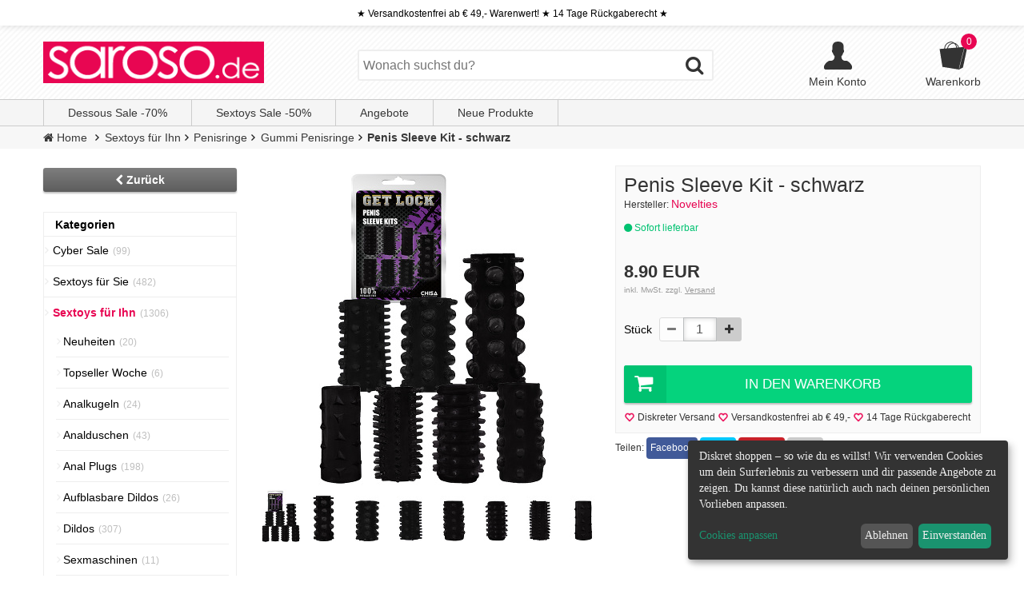

--- FILE ---
content_type: text/html; charset=ISO-8859-1
request_url: https://www.saroso.de/penis-sleeve-kit-schwarz-45319.html
body_size: 11541
content:
<!DOCTYPE html>
<!--[if lt IE 7]><html class="no-js lt-ie9 lt-ie8 lt-ie7" lang="de"> <![endif]-->
<!--[if IE 7]><html class="no-js lt-ie9 lt-ie8" lang="de"> <![endif]-->
<!--[if IE 8]><html class="no-js lt-ie9" lang="de"> <![endif]-->
<!--[if IE 9 ]><html class="ie9 no-js" lang="de"> <![endif]-->
<!--[if (gt IE 9)|!(IE)]><!-->
<html class="no-js" lang="de"> <!--<![endif]-->
<head prefix="og: http://ogp.me/ns# product: http://ogp.me/ns/product#" >
<meta http-equiv="X-UA-Compatible" content="IE=edge"> 
<meta name="viewport" content="width=device-width, initial-scale=1, user-scalable=no" />
<meta http-equiv="Content-Type" content="text/html; charset=iso-8859-15">
<meta name="author" content="saroso" />
<meta name="copyright" content="saroso" />
<link rel="canonical" href="https://www.saroso.de/penis-sleeve-kit-schwarz-45319.html" />
<meta name="robots" content="index,follow" />
<meta name="google-site-verification" content="j7JMin8sKfA3sBASI1FaEZtx2eQGaLFibK9OPmybH60" />
<title>Penis Sleeve Kit - schwarz kaufen</title>
<meta name="description" content="Dieses Penis Sleeve Kit kommt mit 7 unterschiedlichen Penis-Hüllen und bereitet variantenreicheren Stimulationsgenuss. Jede einzelne Hülle ist mit ein">
<meta name="keywords" content="">
<meta property="og:type" content="product" />
<meta property="og:url" content="https://www.saroso.de/penis-sleeve-kit-schwarz-45319.html" />
<meta property="og:title" content="Penis Sleeve Kit - schwarz" />
<meta property="og:image" content="https://www.saroso.de/artikel/full/penis-sleeve-kit-schwarz-0-2-45319.jpg" />
<meta property="product:price:amount" content="8.90" />
<meta property="product:price:currency" content="EUR" />
<meta name="apple-mobile-web-app-title" content="Saroso">
<meta name="application-name" content="Saroso">	
<meta name="apple-mobile-web-app-capable" content="yes">
<meta name="apple-mobile-web-app-status-bar-style" content="black" />
<link rel="preload" href="/assets/fonts/fontawesome-webfont.woff?v=4.0.3" as="font" type="font/woff" crossorigin>
<link rel="preload" href="/assets/css/fontawesome.min.css" as="style">
<link rel="apple-touch-icon" sizes="114x114" href="/assets/img/gmkt/touch-icon-114.png" />
<link rel="apple-touch-icon" sizes="72x72" href="/assets/img/gmkt/touch-icon-72.png" /> 
<!--
<link rel="stylesheet" type="text/css" href="/assets/css/main.css" />
<link rel="stylesheet" type="text/css" href="/assets/css/bootstrap.css" />
<link rel="stylesheet" type="text/css" href="/assets/css/nav.css" />
<link rel="stylesheet" type="text/css" href="/assets/css/chosen.css" />
<link rel="stylesheet" type="text/css" href="/assets/css/jquery-ui.css" />
<link rel="stylesheet" type="text/css" href="/assets/css/ems.css" />
-->
<link href="/assets/cache/all-d7fedaa.css" type="text/css" rel="stylesheet" />

<script type="text/javascript" src="/assets/js/jquery.min.js"></script>
<script>
$(document).ready(function() { 
function responsive(){
	$(window).width()<=782?(
	$("body").removeClass("desktop")):(
		$("body").addClass("desktop"))}
	$(".chosenSelect").chosen({
		no_results_text:"Oops, nothing found!",
		width:"60%"
	}), 
	$(window).resize(function(){responsive()}),responsive();
/*$("#nl-subscribe-layer").optInLayer({activateOn:"scroll",showOnPage:4,ignoreOnSSL:!1,minWidth:782});*/
});
</script>
<!-- don't forget to include your own stylesheet here or elsewhere -->
<script defer charset="UTF-8" src="https://api.kiprotect.com/v1/privacy-managers/379682e60279fec1e09f9296aab3665b/klaro-no-css.js">
</script>

    <script type="application/ld+json">
{
    "@context": "http://schema.org",
    "@type": "Product",
        "brand": "Novelties",
        "name": "Penis Sleeve Kit - schwarz",
    "image": "https://www.saroso.de/artikel/full/penis-sleeve-kit-schwarz-0-2-45319.jpg",
    "description": "Dieses Penis Sleeve Kit kommt mit 7 unterschiedlichen Penis-Hüllen und bereitet variantenreicheren Stimulationsgenuss. Jede einzelne Hülle ist mit einer anderen Oberflächenstruktur versehen und stimuliert mit unterschiedlich großen und weichen Noppen lustvoll deinen Partner.",
    "sku": "SA-45319",
    "offers": {
        "@type": "Offer",
        "url": "https://www.saroso.de/penis-sleeve-kit-schwarz-45319.html",
        "availability": "http://schema.org/InStock",
        "price": "8.90",
        "priceCurrency": "EUR",
        "availableDeliveryMethod": [
            {"@type":"http://schema.org/ParcelService"},
            {"@type":"http://purl.org/goodrelations/v1#DeliveryModeMail"}
        ],
        "itemCondition": "http://schema.org/NewCondition",
        "acceptedPaymentMethod": [
            {"@type":"PaymentMethod", "url":"http://schema.org/CreditCard"},
            {"@type":"PaymentMethod", "url":"http://purl.org/goodrelations/v1#ByBankTransferInAdvance"},
            {"@type":"PaymentMethod", "url":"http://purl.org/goodrelations/v1#COD"},
            {"@type":"PaymentMethod", "url":"http://purl.org/goodrelations/v1#DirectDebit"}
        ],
        "businessFunction": "http://purl.org/goodrelations/v1#Sell",
        "deliveryLeadTime": {"@type":"http://schema.org/QuantitativeValue","value":2,"unitCode":"DAY"}}
                , "gtin12": "759746254191"
	    }
</script>
 
<script type="application/ld+json">
{
  "@context": "http://schema.org",
  "@type": "BreadcrumbList",
  "itemListElement": [{
    "@type": "ListItem",
    "position": 1,
    "item": {
      "@id": "/",
      "name": "Home"
    }
  }
		  ,{
    "@type": "ListItem",
    "position": 2 ,
    "item": {
      "@id": "/sextoys",
      "name": "Sextoys für Ihn"
    }
  }
    ,{
    "@type": "ListItem",
    "position": 3 ,
    "item": {
      "@id": "/penisringe",
      "name": "Penisringe"
    }
  }
    ,{
    "@type": "ListItem",
    "position": 4 ,
    "item": {
      "@id": "/gummi-penisringe",
      "name": "Gummi Penisringe"
    }
  }
     	,{
    "@type": "Listitem",
    "position": 4 ,
    "item": {
      "@id": "/penis-sleeve-kit-schwarz-45319.html",
	  "name": "Penis Sleeve Kit - schwarz"
      }
	}
	  ]
}
</script>
 
<!-- Page hiding snippet (recommended)  -->
<style>.async-hide { opacity: 0 !important} </style>
</head> 
<body>
<script>
  var dataLayer = [ ];
dataLayer.push({"ecommerce":{"detail":{"products":[{"name":"Penis Sleeve Kit - schwarz","id":"45319","price":"8.9000","brand":"Novelties"}]}}});
</script>
<noscript><iframe data-name="google-tag-manager" data-src="//www.googletagmanager.com/ns.html?id=GTM-WK9LBS"
height="0" width="0" style="display:none;visibility:hidden"></iframe></noscript>
<script
data-type="application/javascript" type="text/plain" data-name="google-tag-manager"
>(function(w,d,s,l,i){w[l]=w[l]||[];w[l].push({'gtm.start':
new Date().getTime(),event:'gtm.js'});var f=d.getElementsByTagName(s)[0],
j=d.createElement(s),dl=l!='dataLayer'?'&l='+l:'';j.async=true;j.src=
'//www.googletagmanager.com/gtm.js?id='+i+dl;f.parentNode.insertBefore(j,f);
})(window,document,'script','dataLayer','GTM-WK9LBS');</script>
<div class="wsmenucontainer clearfix">
<div class="overlapblackbg"></div>
<div class="shadow">
	<div class="row hidden-xs">
		<div class="navbar socialtop">&#9733;	Versandkostenfrei ab &#8364; 49,- Warenwert! &#9733; 14 Tage R&uuml;ckgaberecht &#9733;</div>
	</div>
<div class="row hidden-xs navHeader">
	<div class="nav wrap"> 
		<a href="/"><img class="shopLogo" src="/assets/img/gmkt/logo.png" width="276" height="52" alt="Saroso.de"></a>
		<div class="searchBar">
			<script type="text/javascript">
var searchString = 'Wonach suchst du?';
function clearSearchValue(input) {
if (input.value == searchString) {
input.value = '';
$(input).removeClass('defaultValue');
}
}
function resetSearchValue(input) {
if (input.value == '') {
input.value = searchString;
$(input).addClass('defaultValue');
}
}
</script>
<div class="search">
	<form class="generic" action="/suchen" method="get">
		<input class="defaultValue" type="search" name="q" value="" placeholder="Wonach suchst du?" onfocus="clearSearchValue(this)" onblur="resetSearchValue(this)">
		<button type="submit"><i class="fa fa-search"></i></button>
	</form>
</div>		</div>
		<div class="sideHead">
			<div class="login-card">			
				<a href="/konto">
					<svg version="1.1" id="Capa_1" fill="#333333" xmlns="http://www.w3.org/2000/svg" xmlns:xlink="http://www.w3.org/1999/xlink" x="0px" y="0px" width="35px" height="35px" viewBox="0 0 485.211 485.21" style="enable-background:new 0 0 485.211 485.21;"xml:space="preserve"><path d="M394.235,333.585h-30.327c-33.495,0-60.653-27.158-60.653-60.654v-19.484c13.418-15.948,23.042-34.812,29.024-54.745 c0.621-3.36,3.855-5.02,6.012-7.33c11.611-11.609,13.894-31.2,5.185-45.149c-1.186-2.117-3.322-3.953-3.201-6.576 c0-17.784,0.089-35.596-0.023-53.366c-0.476-21.455-6.608-43.773-21.65-59.66c-12.144-12.836-28.819-20.479-46.022-23.75 c-21.739-4.147-44.482-3.937-66.013,1.54c-18.659,4.709-36.189,15.637-47.028,31.836c-9.598,14.083-13.803,31.183-14.513,48.036 c-0.266,18.094-0.061,36.233-0.116,54.371c0.413,3.631-2.667,6.088-4.058,9.094c-8.203,14.881-4.592,35.155,8.589,45.978 c3.344,2.308,3.97,6.515,5.181,10.142c5.748,17.917,15.282,34.487,27.335,48.925v20.138c0,33.496-27.157,60.654-60.651,60.654 H90.978c0,0-54.964,15.158-90.978,90.975v30.327c0,16.759,13.564,30.321,30.327,30.321h424.562 c16.759,0,30.322-13.562,30.322-30.321V424.56C449.199,348.749,394.235,333.585,394.235,333.585z"/></svg>
					<p class="link">Mein Konto</p>
				</a>		
			</div>
			<div class="hc-preview" style="z-index: 0;">
			<a href="/warenkorb" id="demo-basic" class="cartBar clear">
							<svg version="1.1" fill="#333333" id="Capa_1" xmlns="http://www.w3.org/2000/svg" xmlns:xlink="http://www.w3.org/1999/xlink" x="0px" y="0px" viewBox="0 0 501.715 501.715" style="enable-background:new 0 0 501.715 501.715;" xml:space="preserve"  width="35px" height="35px"> <path d="M456.087,96.179l-101.053,8.289c-12.37-42.151-44.934-74.287-84.686-82.398C255.426,10.842,238.1,3.378,219.1,0.918V0h-13v0.74c-64,6.716-114.338,60.153-116.071,125.472l-82.888,6.796l51.292,320.703l296.28,48.004l70.592-35.174l69.268-323.271L456.087,96.179z M340.759,105.639l-20.519,1.683c-3.606-23.063-12.682-44.049-25.676-61.224 C315.853,58.566,332.505,79.836,340.759,105.639z M264.74,35.225c21.275,17.067,36.557,43.121,41.507,73.245l-148.818,12.207 c9.695-47.204,50.148-83.322,99.417-86.391C259.509,34.474,262.14,34.794,264.74,35.225z M212.326,14.253 c10.692,0.753,20.942,3.384,30.499,7.599c-50.913,8.765-91.174,49.073-99.866,100.011l-38.96,3.196 C106.347,65.832,153.438,17.91,212.326,14.253z M359.117,483.213l-5.656-1.442l95.579-375.235l5.655,1.44L359.117,483.213z"/> </svg>
				<p class="link">Warenkorb</p>
				<p class="counter empty"><span>0</span></p>
			</a>
			</div>
			<div id="hiddenDiv">
							<div class="sideBoxContent cartEmpty">
					<p>Du hast keine Artikel im Warenkorb </p>
					<div class="freeship"><i class="fa fa-truck"></i><span>Versandkostenfrei ab &#8364; 49,-</span></div>
				</div>
						</div>  
		</div>
	</div> 
<div class="clear"></div>			
</div>
		<div class="row navTop hidden-xs">
			<div class="nav wrap" id="#gs-navbar-collapse-1">
				<ul class="generic nav nav-pills">
					<li><a href="/dessous-sale" class="highlite">Dessous Sale -70%</a></li>
					<li><a href="/sale" class="highlite">Sextoys Sale -50%</a></li>
					<li class="withChildren"><a href="/angebote" class="highlite">Angebote</a></li>
					<li><a href="/neu" class="highlite">Neue Produkte</a></li>
														</ul>
			</div>
		</div>
	</div>		
	
<div class="breadcrumbs">
	<div class="wrap">
		<ul class="generic">
			<li class="breadcrumbHome"><a href="/"><span><i class="fa fa-home"></i> Home</span></a></li>
							<li><a href="/sextoys"><span>Sextoys für Ihn</span></a></li>

			<li><a href="/penisringe"><span>Penisringe</span></a></li>

			<li><a href="/gummi-penisringe"><span>Gummi Penisringe</span></a></li>

		<li><a href="/penis-sleeve-kit-schwarz-45319.html"><span>Penis Sleeve Kit - schwarz</span></a></li>

		</ul>
	</div>
</div>

<div class="row wrap">
	<div class="navSide navLeft col-md-3 col-lg-2 no-padding">
		<p class="listProductHeaderBack clear"><a href="javascript:history.back();" class="backbutton btns"><span class="fa fa-chevron-left"></span> Zurück</a></p>
		
	
<div class="sideBox" id="categoryBox">

    <div class="headline" id="cathead">Kategorien</div>
	<div class="sideBoxContent">
		
<!-- screen -->
<ul class="nav nav-pills nav-stacked" id="categoryMenu">
		<li class=" ">
		<a href="/sale">
			<span class="categorySpanBox">Cyber Sale</span>
		</a>
		<span class="badge">(99)</span>
			</li>
 
 
		<li class=" nav_li--child">
		<a href="/sextoys-fuer-frauen">
			<span class="categorySpanBox">Sextoys für Sie</span>
		</a>
		<span class="badge">(482)</span>
			</li>
 
		<li class="active nav_li--child">
		<a href="/sextoys">
			<span class="categorySpanBox">Sextoys für Ihn</span>
		</a>
		<span class="badge">(1306)</span>
		
<!-- screen -->
<ul class="nav nav-pills nav-stacked" id="categoryMenu">
		<li class=" ">
		<a href="/neuheiten">
			<span class="categorySpanBox">Neuheiten</span>
		</a>
		<span class="badge">(20)</span>
			</li>
 
		<li class=" ">
		<a href="/sextoys_topseller">
			<span class="categorySpanBox">Topseller Woche</span>
		</a>
		<span class="badge">(6)</span>
			</li>
 
		<li class=" ">
		<a href="/analkugeln">
			<span class="categorySpanBox">Analkugeln</span>
		</a>
		<span class="badge">(24)</span>
			</li>
 
		<li class=" ">
		<a href="/analduschen">
			<span class="categorySpanBox">Analduschen</span>
		</a>
		<span class="badge">(43)</span>
			</li>
 
		<li class=" nav_li--child">
		<a href="/analplugs">
			<span class="categorySpanBox">Anal Plugs</span>
		</a>
		<span class="badge">(198)</span>
			</li>
 
		<li class=" ">
		<a href="/aufblasbare_dildos">
			<span class="categorySpanBox">Aufblasbare Dildos</span>
		</a>
		<span class="badge">(26)</span>
			</li>
 
		<li class=" nav_li--child">
		<a href="/dildos">
			<span class="categorySpanBox">Dildos</span>
		</a>
		<span class="badge">(307)</span>
			</li>
 
		<li class=" ">
		<a href="/sexmaschine">
			<span class="categorySpanBox">Sexmaschinen</span>
		</a>
		<span class="badge">(11)</span>
			</li>
 
		<li class="active nav_li--child">
		<a href="/penisringe">
			<span class="categorySpanBox">Penisringe</span>
		</a>
		<span class="badge">(252)</span>
		
<!-- screen -->
<ul class="nav nav-pills nav-stacked" id="categoryMenu">
		<li class=" ">
		<a href="/metall-penisringe">
			<span class="categorySpanBox">Metall Penisringe</span>
		</a>
		<span class="badge">(38)</span>
			</li>
 
		<li class=" ">
		<a href="/tpr-stretch-penisringe">
			<span class="categorySpanBox">TPR Stretch Penisringe</span>
		</a>
		<span class="badge">(36)</span>
			</li>
 
		<li class="active ">
		<a href="/gummi-penisringe">
			<span class="categorySpanBox">Gummi Penisringe</span>
		</a>
		<span class="badge">(25)</span>
			</li>
 
		<li class=" ">
		<a href="/silikon-penisringe">
			<span class="categorySpanBox">Silikon Penisringe</span>
		</a>
		<span class="badge">(74)</span>
			</li>
 
		<li class=" ">
		<a href="/leder-penisringe">
			<span class="categorySpanBox">Leder Penisringe</span>
		</a>
		<span class="badge">(8)</span>
			</li>
 
		<li class=" ">
		<a href="/vibrierende-penisringe">
			<span class="categorySpanBox">Vibrierende Penisringe</span>
		</a>
		<span class="badge">(9)</span>
			</li>
 
		<li class=" ">
		<a href="/hodenringe">
			<span class="categorySpanBox">Hodenringe</span>
		</a>
		<span class="badge">(62)</span>
			</li>
 
</ul> 
	</li>
 
		<li class=" ">
		<a href="/penis-plugs">
			<span class="categorySpanBox">Penis Plugs &amp; Dilatoren</span>
		</a>
		<span class="badge">(50)</span>
			</li>
 
		<li class=" ">
		<a href="/penispumpen">
			<span class="categorySpanBox">Penispumpen</span>
		</a>
		<span class="badge">(50)</span>
			</li>
 
		<li class=" ">
		<a href="/penishuellen">
			<span class="categorySpanBox">Penishüllen</span>
		</a>
		<span class="badge">(29)</span>
			</li>
 
		<li class=" ">
		<a href="/prostata-stimulatoren">
			<span class="categorySpanBox">Prostata-Stimulatoren</span>
		</a>
		<span class="badge">(43)</span>
			</li>
 
		<li class=" ">
		<a href="/taschenmuschis">
			<span class="categorySpanBox">Taschenmuschis</span>
		</a>
		<span class="badge">(23)</span>
			</li>
 
		<li class=" ">
		<a href="/masturbatoren">
			<span class="categorySpanBox">Masturbatoren</span>
		</a>
		<span class="badge">(124)</span>
			</li>
 
		<li class=" ">
		<a href="/masturbatoren-gay">
			<span class="categorySpanBox">Masturbatoren Gay</span>
		</a>
		<span class="badge">(24)</span>
			</li>
 
		<li class=" ">
		<a href="/sexpuppen">
			<span class="categorySpanBox">Sexpuppen</span>
		</a>
		<span class="badge">(0)</span>
			</li>
 
		<li class=" ">
		<a href="/anal-vibratoren">
			<span class="categorySpanBox">Anal Vibratoren</span>
		</a>
		<span class="badge">(54)</span>
			</li>
 
		<li class=" ">
		<a href="/toys-fuer-paare">
			<span class="categorySpanBox">Sexspielzeug für Paare</span>
		</a>
		<span class="badge">(10)</span>
			</li>
 
		<li class=" ">
		<a href="/sextoys-pflege">
			<span class="categorySpanBox">Sextoys Pflege</span>
		</a>
		<span class="badge">(12)</span>
			</li>
 
</ul> 
	</li>
 
		<li class=" nav_li--child">
		<a href="/bdsm-toys">
			<span class="categorySpanBox">BDSM Toys</span>
		</a>
		<span class="badge">(275)</span>
			</li>
 
		<li class=" nav_li--child">
		<a href="/gleitgel">
			<span class="categorySpanBox">Gleitgel</span>
		</a>
		<span class="badge">(161)</span>
			</li>
 
		<li class=" nav_li--child">
		<a href="/sex-zubehoer">
			<span class="categorySpanBox">Sex Zubehör</span>
		</a>
		<span class="badge">(168)</span>
			</li>
 
		<li class=" nav_li--child">
		<a href="/dessous-frauen">
			<span class="categorySpanBox">Damen Dessous</span>
		</a>
		<span class="badge">(506)</span>
			</li>
 
		<li class=" nav_li--child">
		<a href="/herren-unterwaesche">
			<span class="categorySpanBox">Herren Unterwäsche</span>
		</a>
		<span class="badge">(161)</span>
			</li>
 
</ul> 
	</div>
</div><br/>	
	<div class="sideBox boxBestsellers hidden-xs">
	<div class="headline">Best Sellers</div>
	<div class="sideBoxContent">
		<ol class="generic">
						<li>
				<a class="mehr" href="/push-monster-black-hot-love-ring-45338.html">
					<img src="https://www.saroso.de/artikel/bestseller/push-monster-black-hot-love-ring-0-2-45338.jpg" alt="Push Monster - Black Hot Love Ring" >
Push Monster - Black Hot Love Ring
				</a>
				<span class="priceboxes">	<span>6.90 EUR</span>
</span>
				<div class="mwstbestsellers"></div>
			</li>
						<li>
				<a class="mehr" href="/penis-sleeve-kit-transparent-45318.html">
					<img src="https://www.saroso.de/artikel/bestseller/penis-sleeve-kit-transparent-0-3-45318.jpg" alt="Penis Sleeve Kit - transparent" >
Penis Sleeve Kit - transparent
				</a>
				<span class="priceboxes">	<span>8.90 EUR</span>
</span>
				<div class="mwstbestsellers"></div>
			</li>
						<li>
				<a class="mehr" href="/penis-sleeve-kit-schwarz-45319.html">
					<img src="https://www.saroso.de/artikel/bestseller/penis-sleeve-kit-schwarz-0-2-45319.jpg" alt="Penis Sleeve Kit - schwarz" >
Penis Sleeve Kit - schwarz
				</a>
				<span class="priceboxes">	<span>8.90 EUR</span>
</span>
				<div class="mwstbestsellers"></div>
			</li>
						<li>
				<a class="mehr" href="/push-monster-black-rubber-cockring-4-ring-set-47343.html">
					<img src="https://www.saroso.de/artikel/bestseller/push-monster-black-rubber-cockring-4-ring-set-0-2-47343.jpg" alt="Push Monster - Black Rubber Cockring 4 Ring Set" >
Push Monster - Black Rubber Cockring 4 Ring Set
				</a>
				<span class="priceboxes">	<span>8.90 EUR</span>
</span>
				<div class="mwstbestsellers"></div>
			</li>
						<li>
				<a class="mehr" href="/hard-power-potent-4-ring-set-50468.html">
					<img src="https://www.saroso.de/artikel/bestseller/hard-power-potent-4-ring-set-0-2-50468.jpg" alt="Hard Power Potent 4-Ring Set" >
Hard Power Potent 4-Ring Set
				</a>
				<span class="priceboxes">	<span>8.90 EUR</span>
</span>
				<div class="mwstbestsellers"></div>
			</li>
						<li>
				<a class="mehr" href="/colt-3-ring-set-10346.html">
					<img src="https://www.saroso.de/artikel/bestseller/colt-3-ring-set-0-5-10346.jpg" alt="COLT 3 Ring Set" >
COLT 3 Ring Set
				</a>
				<span class="priceboxes">	<span>14.90 EUR</span>
</span>
				<div class="mwstbestsellers"></div>
			</li>
						<li>
				<a class="mehr" href="/push-monster-tight-fit-cockring-49535.html">
					<img src="https://www.saroso.de/artikel/bestseller/push-monster-tight-fit-cockring-0-2-49535.jpg" alt="Push Monster - Tight Fit Cockring" >
Push Monster - Tight Fit Cockring
				</a>
				<span class="priceboxes">	<span>9.90 EUR</span>
</span>
				<div class="mwstbestsellers"></div>
			</li>
						<li>
				<a class="mehr" href="/4-pressure-cockring-set-49560.html">
					<img src="https://www.saroso.de/artikel/bestseller/4-pressure-cockring-set-0-1-49560.jpg" alt="4 Pressure Cockring Set" >
4 Pressure Cockring Set
				</a>
				<span class="priceboxes">	<span>9.90 EUR</span>
</span>
				<div class="mwstbestsellers"></div>
			</li>
					</ol>
	</div>
</div>		</div>
	<div class="mainContent col-md-9 col-lg-9">
	
		<div>
	<div class="listProduct listProductFull">
		<div class="description"> 
			<div class="image col-md-12 col-lg-6">

				<div class="defaultImage generic" id="gal1">
						<a href="#" class="elevatezoom-gallery" data-image="https://www.saroso.de/artikel/full/penis-sleeve-kit-schwarz-0-2-45319.jpg"  data-zoom-image="https://www.saroso.de/artikel/overlay/penis-sleeve-kit-schwarz-0-2-45319.jpg">
							<img style="" src="https://www.saroso.de/artikel/full/penis-sleeve-kit-schwarz-0-2-45319.jpg" alt="Penis Sleeve Kit - schwarz"  id="zoom_03" data-zoom-image="https://www.saroso.de/artikel/overlay/penis-sleeve-kit-schwarz-0-2-45319.jpg">
						</a>
																	<ul class="generic product__additionalimages" >
										<li>
						<a href="#" class="elevatezoom-gallery" data-image="https://www.saroso.de/artikel/full/penis-sleeve-kit-schwarz-0-2-45319.jpg" data-zoom-image="https://www.saroso.de/artikel/overlay/penis-sleeve-kit-schwarz-0-2-45319.jpg">
								<img src="https://www.saroso.de/artikel/bestseller/penis-sleeve-kit-schwarz-0-2-45319.jpg" alt="Penis Sleeve Kit - schwarz" id="img_01">

						</a>
					</li>
										<li>
						<a href="#" class="elevatezoom-gallery" data-image="https://www.saroso.de/artikel/full/penis-sleeve-kit-schwarz-1-2-45319.jpg" data-zoom-image="https://www.saroso.de/artikel/overlay/penis-sleeve-kit-schwarz-1-2-45319.jpg">
								<img src="https://www.saroso.de/artikel/bestseller/penis-sleeve-kit-schwarz-1-2-45319.jpg" alt="Penis Sleeve Kit - schwarz" id="img_01">

						</a>
					</li>
										<li>
						<a href="#" class="elevatezoom-gallery" data-image="https://www.saroso.de/artikel/full/penis-sleeve-kit-schwarz-2-2-45319.jpg" data-zoom-image="https://www.saroso.de/artikel/overlay/penis-sleeve-kit-schwarz-2-2-45319.jpg">
								<img src="https://www.saroso.de/artikel/bestseller/penis-sleeve-kit-schwarz-2-2-45319.jpg" alt="Penis Sleeve Kit - schwarz" id="img_01">

						</a>
					</li>
										<li>
						<a href="#" class="elevatezoom-gallery" data-image="https://www.saroso.de/artikel/full/penis-sleeve-kit-schwarz-3-2-45319.jpg" data-zoom-image="https://www.saroso.de/artikel/overlay/penis-sleeve-kit-schwarz-3-2-45319.jpg">
								<img src="https://www.saroso.de/artikel/bestseller/penis-sleeve-kit-schwarz-3-2-45319.jpg" alt="Penis Sleeve Kit - schwarz" id="img_01">

						</a>
					</li>
										<li>
						<a href="#" class="elevatezoom-gallery" data-image="https://www.saroso.de/artikel/full/penis-sleeve-kit-schwarz-4-2-45319.jpg" data-zoom-image="https://www.saroso.de/artikel/overlay/penis-sleeve-kit-schwarz-4-2-45319.jpg">
								<img src="https://www.saroso.de/artikel/bestseller/penis-sleeve-kit-schwarz-4-2-45319.jpg" alt="Penis Sleeve Kit - schwarz" id="img_01">

						</a>
					</li>
										<li>
						<a href="#" class="elevatezoom-gallery" data-image="https://www.saroso.de/artikel/full/penis-sleeve-kit-schwarz-5-2-45319.jpg" data-zoom-image="https://www.saroso.de/artikel/overlay/penis-sleeve-kit-schwarz-5-2-45319.jpg">
								<img src="https://www.saroso.de/artikel/bestseller/penis-sleeve-kit-schwarz-5-2-45319.jpg" alt="Penis Sleeve Kit - schwarz" id="img_01">

						</a>
					</li>
										<li>
						<a href="#" class="elevatezoom-gallery" data-image="https://www.saroso.de/artikel/full/penis-sleeve-kit-schwarz-6-2-45319.jpg" data-zoom-image="https://www.saroso.de/artikel/overlay/penis-sleeve-kit-schwarz-6-2-45319.jpg">
								<img src="https://www.saroso.de/artikel/bestseller/penis-sleeve-kit-schwarz-6-2-45319.jpg" alt="Penis Sleeve Kit - schwarz" id="img_01">

						</a>
					</li>
										<li>
						<a href="#" class="elevatezoom-gallery" data-image="https://www.saroso.de/artikel/full/penis-sleeve-kit-schwarz-7-2-45319.jpg" data-zoom-image="https://www.saroso.de/artikel/overlay/penis-sleeve-kit-schwarz-7-2-45319.jpg">
								<img src="https://www.saroso.de/artikel/bestseller/penis-sleeve-kit-schwarz-7-2-45319.jpg" alt="Penis Sleeve Kit - schwarz" id="img_01">

						</a>
					</li>
										</ul>
									</div>

			</div>
			<div class="text col-md-12 col-lg-6">
				<h1 style="margin:0;">Penis Sleeve Kit - schwarz</h1>
				<p class="manufacturer">Hersteller: <a class="mehr" href="/hersteller/1/711_novelties.html"><span>Novelties</span></a></p>								<p class="shipTime"><i class="fa fa-circle"></i> Sofort lieferbar</p>					
				<p class="listProductHeaderPrice">	<span>8.90 EUR</span>
</p>
				
                <div class="mwstproductinfo">inkl. MwSt. zzgl. <a href="/info/6_versandkosten.html" class="mwst" target="_parent">Versand</a></div>
								<form class="generic ord-size" name="cart_quantity" action="/warenkorb/hinzufuegen" method="post">
					<input type="hidden" name="products_id" value="45319">
					<label class="quantity">
										


 <br/>
						<span class="label stk">Stück </span>
					<div class="input-group stkQuantity">
                                                    <span class="input-group-btn">
													<button id="minusQuantity" class="btn btn-default" type="button" onclick="changeQuantity(-1);return false;" disabled="disabled"><span class="fa fa-minus"></span></button>
												  </span>
												  <input type="text" name="quantity" id="quantity" class="form-control" value="1">
												  <span class="input-group-btn">
													<button class="btn btn-default" type="button" onclick="changeQuantity(1);return false;"><span class="fa fa-plus"></span></button>
												  </span>
                                                </div>	
                    </label>
                                                
						<br/>
						<button class="btns buyXL"><i class="fa fa-shopping-cart"></i>In den Warenkorb</button>


						<br class="clear">
				</form>
				
								<div class="smallInfo">
					<span><img src="/assets//img/gmkt/icon_heart.png" alt="icon" class="iconHeart">Diskreter Versand</span>
					<span><img src="/assets//img/gmkt/icon_heart.png" alt="icon" class="iconHeart">Versandkostenfrei ab &#8364; 49,-</span>
					<span><img src="/assets//img/gmkt/icon_heart.png" alt="icon" class="iconHeart">14 Tage Rückgaberecht</span>
				</div>
				
				
				
			</div><br/>
			<div class="form-share">
				<div class="network-share">
					<ul class="share-buttons">
						<li>Teilen:  </li>
						<li><a href="https://www.facebook.com/sharer/sharer.php?u=https://www.saroso.de/penis-sleeve-kit-schwarz-45319.html&quote=Empfehlung eines Produktes auf Saroso.de&hashtag=%23saroso" title="Teile es auf Facebook" target="_blank" class="facebook" rel="noopener noreferrer">
						Facebook</a></li>
						<li><a href="https://twitter.com/share?url=https://www.saroso.de/penis-sleeve-kit-schwarz-45319.html&amp;text=Schau dir mal diese Produkt an%20&amp;hashtags=saroso" target="_blank" title="Teile es auf Twitter" class="twitter" rel="noopener noreferrer">Twitter</a></li>
						<li><a href="javascript:void((function()%7Bvar%20e=document.createElement('script');e.setAttribute('type','text/javascript');e.setAttribute('charset','UTF-8');e.setAttribute('src','https://assets.pinterest.com/js/pinmarklet.js?r='+Math.random()*99999999);document.body.appendChild(e)%7D)());" title="Teile es auf Pinterest" class="pinterest" rel="noopener noreferrer">Pinterest</a></li>
						<li><a href="/cdn-cgi/l/email-protection#[base64]" title="Einem Freund empfehlen" data-toggle="tooltip" data-placement="right" data-original-title="Einem Freund empfehlen" class="mail" rel="noopener noreferrer">E-Mail</a></li>
					</ul>
				</div>	
			</div>
						<br class="clear">

		</div>
	</div>


		
	<h3 class="contentHeader"><span>Produktbeschreibung</span></h3>
		<div class="prodDescription">
								<p>Dieses Penis Sleeve Kit kommt mit 7 unterschiedlichen Penis-Hüllen und bereitet variantenreicheren Stimulationsgenuss. Jede einzelne Hülle ist mit einer anderen Oberflächenstruktur versehen und stimuliert mit unterschiedlich großen und weichen Noppen lustvoll deinen Partner. <br /><br /> Die Hüllen sind sehr dehnbar und passen sich jeder Penisgröße an, haben aber genug Zugkraft um die Funktion eines Penisringes zu erfüllen. Und falls kein Penis in der Nähe ist, können sie auch als Fingersleeve für lustvolle Fingerspielchen verwendet werden. <br /><br /> - 7 dehnbare Penishüllen <br /> - 7 unterschiedliche Oberflächenstrukturen <br /> - TPE Material <br /> - 100% Phthalate-frei <br /><br /><span style="color: #cc0000; font-weight: bold;">Material:</span> TPE</p>										</div>
	<h3 class="contentHeader" id="kundenbewertungen"><span>Kundenbewertungen (0) </span></h3>
		<div class="productReviews">
					
			<p class="writeReview"><a href="/bewertungen/schreiben/45319"><button class="btns "><i class="fa fa-pencil"></i>Deine Meinung</button>
</a></p>
				</div>

		<div id="predict-product-recommended-1"></div> 
		
		<div id="predict-product-also-bought-1" style="margin-top: 20px;"></div>   

		

</div>
<script data-cfasync="false" src="/cdn-cgi/scripts/5c5dd728/cloudflare-static/email-decode.min.js"></script><script>

</script>

	</div>
</div>

<div class="header topbar navbar navbar-default navbar-fixed-top visible-xs" role="navigation">
	<div class="wsmobileheader clearfix hidden-sm visible-xs">  
		<a id="wsnavtoggle" class="animated-arrow"><span></span></a>				
		<div class="header__logo">
			<a href="/"><img class="shopLogo" src="/assets/img/gmkt/logo.png" width="180" height="35" alt="Saroso.de"></a>
		</div>
		<div class="cartBarMini" onclick="window.location.href='/warenkorb';return false;" style="cursor:pointer">
							<p class="counter empty"><span class="mobile-cart">0</span></p>
		</div>					
	</div>  
		
	<nav class="wsmenu" id="scrollcontainer">
		<div class="searchBarMobi"><script type="text/javascript">
var searchString = 'Wonach suchst du?';
function clearSearchValue(input) {
if (input.value == searchString) {
input.value = '';
$(input).removeClass('defaultValue');
}
}
function resetSearchValue(input) {
if (input.value == '') {
input.value = searchString;
$(input).addClass('defaultValue');
}
}
</script>
<div class="search">
	<form class="generic" action="/suchen" method="get">
		<input class="defaultValue" type="search" name="q" value="" placeholder="Wonach suchst du?" onfocus="clearSearchValue(this)" onblur="resetSearchValue(this)">
		<button type="submit"><i class="fa fa-search"></i></button>
	</form>
</div></div>
		<ul class="mobile-sub wsmenu-list" id="primary-navigation">
			
<div class="sideBox" id="categoryBox">

    <div class="headline" id="cathead">Kategorien</div>
	<div class="sideBoxContent">
		
<!-- screen -->
<ul class="nav nav-pills nav-stacked" id="categoryMenu">
		<li class=" ">
		<a href="/sale">
			<span class="categorySpanBox">Cyber Sale</span>
		</a>
		<span class="badge">(99)</span>
			</li>
 
 
		<li class=" nav_li--child">
		<a href="/sextoys-fuer-frauen">
			<span class="categorySpanBox">Sextoys für Sie</span>
		</a>
		<span class="badge">(482)</span>
			</li>
 
		<li class="active nav_li--child">
		<a href="/sextoys">
			<span class="categorySpanBox">Sextoys für Ihn</span>
		</a>
		<span class="badge">(1306)</span>
		
<!-- screen -->
<ul class="nav nav-pills nav-stacked" id="categoryMenu">
		<li class=" ">
		<a href="/neuheiten">
			<span class="categorySpanBox">Neuheiten</span>
		</a>
		<span class="badge">(20)</span>
			</li>
 
		<li class=" ">
		<a href="/sextoys_topseller">
			<span class="categorySpanBox">Topseller Woche</span>
		</a>
		<span class="badge">(6)</span>
			</li>
 
		<li class=" ">
		<a href="/analkugeln">
			<span class="categorySpanBox">Analkugeln</span>
		</a>
		<span class="badge">(24)</span>
			</li>
 
		<li class=" ">
		<a href="/analduschen">
			<span class="categorySpanBox">Analduschen</span>
		</a>
		<span class="badge">(43)</span>
			</li>
 
		<li class=" nav_li--child">
		<a href="/analplugs">
			<span class="categorySpanBox">Anal Plugs</span>
		</a>
		<span class="badge">(198)</span>
			</li>
 
		<li class=" ">
		<a href="/aufblasbare_dildos">
			<span class="categorySpanBox">Aufblasbare Dildos</span>
		</a>
		<span class="badge">(26)</span>
			</li>
 
		<li class=" nav_li--child">
		<a href="/dildos">
			<span class="categorySpanBox">Dildos</span>
		</a>
		<span class="badge">(307)</span>
			</li>
 
		<li class=" ">
		<a href="/sexmaschine">
			<span class="categorySpanBox">Sexmaschinen</span>
		</a>
		<span class="badge">(11)</span>
			</li>
 
		<li class="active nav_li--child">
		<a href="/penisringe">
			<span class="categorySpanBox">Penisringe</span>
		</a>
		<span class="badge">(252)</span>
		
<!-- screen -->
<ul class="nav nav-pills nav-stacked" id="categoryMenu">
		<li class=" ">
		<a href="/metall-penisringe">
			<span class="categorySpanBox">Metall Penisringe</span>
		</a>
		<span class="badge">(38)</span>
			</li>
 
		<li class=" ">
		<a href="/tpr-stretch-penisringe">
			<span class="categorySpanBox">TPR Stretch Penisringe</span>
		</a>
		<span class="badge">(36)</span>
			</li>
 
		<li class="active ">
		<a href="/gummi-penisringe">
			<span class="categorySpanBox">Gummi Penisringe</span>
		</a>
		<span class="badge">(25)</span>
			</li>
 
		<li class=" ">
		<a href="/silikon-penisringe">
			<span class="categorySpanBox">Silikon Penisringe</span>
		</a>
		<span class="badge">(74)</span>
			</li>
 
		<li class=" ">
		<a href="/leder-penisringe">
			<span class="categorySpanBox">Leder Penisringe</span>
		</a>
		<span class="badge">(8)</span>
			</li>
 
		<li class=" ">
		<a href="/vibrierende-penisringe">
			<span class="categorySpanBox">Vibrierende Penisringe</span>
		</a>
		<span class="badge">(9)</span>
			</li>
 
		<li class=" ">
		<a href="/hodenringe">
			<span class="categorySpanBox">Hodenringe</span>
		</a>
		<span class="badge">(62)</span>
			</li>
 
</ul> 
	</li>
 
		<li class=" ">
		<a href="/penis-plugs">
			<span class="categorySpanBox">Penis Plugs &amp; Dilatoren</span>
		</a>
		<span class="badge">(50)</span>
			</li>
 
		<li class=" ">
		<a href="/penispumpen">
			<span class="categorySpanBox">Penispumpen</span>
		</a>
		<span class="badge">(50)</span>
			</li>
 
		<li class=" ">
		<a href="/penishuellen">
			<span class="categorySpanBox">Penishüllen</span>
		</a>
		<span class="badge">(29)</span>
			</li>
 
		<li class=" ">
		<a href="/prostata-stimulatoren">
			<span class="categorySpanBox">Prostata-Stimulatoren</span>
		</a>
		<span class="badge">(43)</span>
			</li>
 
		<li class=" ">
		<a href="/taschenmuschis">
			<span class="categorySpanBox">Taschenmuschis</span>
		</a>
		<span class="badge">(23)</span>
			</li>
 
		<li class=" ">
		<a href="/masturbatoren">
			<span class="categorySpanBox">Masturbatoren</span>
		</a>
		<span class="badge">(124)</span>
			</li>
 
		<li class=" ">
		<a href="/masturbatoren-gay">
			<span class="categorySpanBox">Masturbatoren Gay</span>
		</a>
		<span class="badge">(24)</span>
			</li>
 
		<li class=" ">
		<a href="/sexpuppen">
			<span class="categorySpanBox">Sexpuppen</span>
		</a>
		<span class="badge">(0)</span>
			</li>
 
		<li class=" ">
		<a href="/anal-vibratoren">
			<span class="categorySpanBox">Anal Vibratoren</span>
		</a>
		<span class="badge">(54)</span>
			</li>
 
		<li class=" ">
		<a href="/toys-fuer-paare">
			<span class="categorySpanBox">Sexspielzeug für Paare</span>
		</a>
		<span class="badge">(10)</span>
			</li>
 
		<li class=" ">
		<a href="/sextoys-pflege">
			<span class="categorySpanBox">Sextoys Pflege</span>
		</a>
		<span class="badge">(12)</span>
			</li>
 
</ul> 
	</li>
 
		<li class=" nav_li--child">
		<a href="/bdsm-toys">
			<span class="categorySpanBox">BDSM Toys</span>
		</a>
		<span class="badge">(275)</span>
			</li>
 
		<li class=" nav_li--child">
		<a href="/gleitgel">
			<span class="categorySpanBox">Gleitgel</span>
		</a>
		<span class="badge">(161)</span>
			</li>
 
		<li class=" nav_li--child">
		<a href="/sex-zubehoer">
			<span class="categorySpanBox">Sex Zubehör</span>
		</a>
		<span class="badge">(168)</span>
			</li>
 
		<li class=" nav_li--child">
		<a href="/dessous-frauen">
			<span class="categorySpanBox">Damen Dessous</span>
		</a>
		<span class="badge">(506)</span>
			</li>
 
		<li class=" nav_li--child">
		<a href="/herren-unterwaesche">
			<span class="categorySpanBox">Herren Unterwäsche</span>
		</a>
		<span class="badge">(161)</span>
			</li>
 
</ul> 
	</div>
</div>			
			<li style="background: #f5f5f5;">
				<a href="#" class="dropeft"><span class="arrow">Hilfe</span></a>
				<div class="megamenu clearfix">
					<ul class="col-lg-12 col-md-12 col-xs-12 link-list">
						<li><a href="/info/124_kontakt.html" target="_parent" class="footerlink">Kontakt</a></li>
						<li><a href="/info/6_versandkosten.html" target="_parent" class="footerlink">Versandkosten</a></li>
						<li><a href="/konto/neues-passwort" target="_parent" class="footerlink">Passwort vergessen</a></li>
						<li><a href="/info/196_diskreter-versand.html" target="_parent" class="footerlink">Diskreter Versand</a></li>
					</ul>
				</div>
			</li>
			<li style="background: #f5f5f5;">						
				<a href="#" class="dropeft"><span class="arrow">Saroso</span></a>
				<div class="megamenu clearfix">
					<ul class="col-lg-12 col-md-12 col-xs-12 link-list">
						<li><a href="/info/7_datenschutz.html" target="_parent" class="footerlink">Datenschutz</a></li>
						<li><a href="/info/8_unsere-agb.html" target="_parent" class="footerlink">AGB</a></li>
						<li><a href="/info/242_widerrufsrecht.html" target="_parent" class="footerlink">Widerruf</a></li>
						<li><a href="/info/9_impressum.html" target="_parent" class="footerlink">Impressum</a></li>			
					</ul>
				</div>
			</li>
		</ul>
	</nav>		
</div>

<div class="footer__overlay" id="info"></div>
	<div class="row footer">
		<div class="footer__container col-lg-12">
		<div class="">	</div>
		<div class="footer__newsletter hidden-xs row">
			<div class="wrap row">
				<span class="footer__newsletter--headline">Kostenlose Liebesbriefe!</span><br/>
				<p class="footer__newsletter--text">Abonniere hier unseren Newsletter und freue Dich 1x w&#246;chentlich &#252;ber die besten Sextoys & Dessous Angebote und exklusive Rabatt-Gutscheincodes!</p><br/>
				<form action="/newsletter/subscribe" method="get" class="nl-form nl-box">
					<input class="footer__newsletter--submit btn" type="submit" value="Jetzt anmelden" class="btns"/>
				</form><br/>
			</div>
		</div>
		<div class="clear"></div>
		<div class="footer__bottom hidden-xs row">
			<div class="wrap">
				<div class="col-md-3">
					<div class="service">
						<p class="footerheadlines">Hilfe</p>
						<a href="/info/124_kontakt.html" target="_parent" class="footerlink"><i class="fa fa-chevron-right nav-chevron-footer"></i>Kontakt</a><br>
						<a href="/info/6_versandkosten.html" target="_parent" class="footerlink"><i class="fa fa-chevron-right nav-chevron-footer"></i>Versandkosten</a><br>
						<a href="/konto/neues-passwort" target="_parent" class="footerlink"><i class="fa fa-chevron-right nav-chevron-footer"></i>Passwort vergessen</a><br>
						<a href="/info/196_diskreter-versand.html" target="_parent" class="footerlink"><i class="fa fa-chevron-right nav-chevron-footer"></i>Diskreter Versand</a><br>
					</div>
				</div>
				<div class="col-md-3">
					<div class="rights">
						<p class="footerheadlines">Saroso</p>
						<a href="/info/7_datenschutz.html" target="_parent" class="footerlink"><i class="fa fa-chevron-right nav-chevron-footer"></i>Datenschutz</a><br/>
						<a href="/info/8_unsere-agb.html" target="_parent" class="footerlink"><i class="fa fa-chevron-right nav-chevron-footer"></i>AGB</a><br>
						<a href="/info/242_widerrufsrecht.html" target="_parent" class="footerlink"><i class="fa fa-chevron-right nav-chevron-footer"></i>Widerruf</a><br>
						<a href="/info/9_impressum.html" target="_parent" class="footerlink"><i class="fa fa-chevron-right nav-chevron-footer"></i>Impressum</a><br>
					</div>
				</div>
				<div class="col-md-3">
					<div class="toplabels">
						<p class="footerheadlines">Top Marken</p>
						<a href="/hersteller/1/632_fleshlight.html" target="_parent" class="footerlink"><i class="fa fa-chevron-right nav-chevron-footer"></i>Fleshlight</a><br/>
						<a href="/hersteller/1/597_roza-lingerie.html" target="_parent" class="footerlink"><i class="fa fa-chevron-right nav-chevron-footer"></i>Roza Dessous</a><br/>
						<a href="/hersteller/1/530_tenga.html" target="_parent" class="footerlink"><i class="fa fa-chevron-right nav-chevron-footer"></i>Tenga</a><br>
						<a href="" target="_parent" class="footerlink"><i class="fa fa-chevron-right nav-chevron-footer"></i>We Vibe</a><br>
					</div>
				</div>
				<div class="col-md-3">
					<div class="socialfooter">
						<p class="footerheadlines">Sicherer Service</p>
						<i class="footerlink fa fa-check nav-chevron-footer"></i>Neutrale Verpackung<br>
						<i class="footerlink fa fa-check nav-chevron-footer"></i>100% diskret<br>
						<i class="footerlink fa fa-check nav-chevron-footer"></i>14 Tage R&#252;ckgabe<br>
						<i class="footerlink fa fa-lock nav-chevron-footer" style="font-size:15px;"></i>K&auml;uferschutz
					</div>
				</div>
				<br class="clear">
				<div class="slogan">Saroso.de - Hier wird mir hei&#223;!
					<div class="socialize">
						<ul>
							<li><a href="https://www.facebook.com/sarosode" target="_blank" rel="noopener noreferrer" title="Facebook" class="fb"></a></li>
							<li><a href="https://twitter.com/Saroso_de" target="_blank" rel="noopener noreferrer" title="Twitter" class="tw"></a></li>
						</ul><br class="clear">
					</div>       
				</div>		
				<div class="footerlabel2"><img loading="lazy" src="/images/pay.png" alt="Bezahlm&ouml;glichkeiten"><div class="klarna-widget klarna-logo-tooltip" data-eid="36765" data-locale="de_de" data-logo-name="blue+tuv" data-logo-width="150"></div>		</div>
				<div class="footerend">Alle angegebenen Preise im Shop verstehen sich inkl. MwSt. zzgl. <a href="https://www.saroso.de/info/6_versandkosten.html" target="_parent">Versandkosten</a></div>
			</div>
		</div>
		</div>
	</div>
</div>

<a href="#0" class="cd-top hidden-xs">Nach Oben</a>

<script type="text/javascript">
	(function() {
		var css = document.createElement('link');
		css.href = '/assets/css/fontawesome.min.css';
		css.rel = 'stylesheet';
		css.type = 'text/css';
		document.getElementsByTagName('head')[0].appendChild(css);
	})();
</script>
<script type="text/javascript" src="/assets/js/jquery-ui.min.js" ></script>

<script type='application/javascript' src='/assets/js/fastclick.js'></script>
<script src="/assets/js/chosen.jquery.min.js"></script>
<script src="/assets/js/hovercard.js"></script>
<script src="/assets/js/jquery.elevatezoom.js"></script>
<script src="/assets/js/jquery.fancybox.pack.js"></script>
<script src="/assets/js/m_nav.js"></script>
<script src="/assets/js/carousel.js"></script>
<script src="/assets/js/main.js"></script>


 
     		
<script type="text/javascript">

$(document).ready(function() { 

$("#tabs").tabs();



	$("#zoom_03").elevateZoom({
		gallery: 'gal1',
		scrollZoom: true,
		cursor: 'zoom-in',
		galleryActiveClass: 'active',
		imageCrossfade: true,
		responsive: true,

		zoomWindowHeight: 425,
		zoomWindowWidth:458,
		easing: false,
		zoomWindowOffetx:15
	});


	$("#zoom_03").bind("click", function() { 
		var o = $("#zoom_03").data("elevateZoom");
		return $.fancybox(o.getGalleryList()), !1
	});


$('*').filter(function(i){  
    return $(this).css("color") == $("<font style='color:#cc0000'/>").css("color");
}).css("color", "#E80652")


$('b>span').css({"color":"#E80652"});

$("a[onclick='return popupmp()']:contains('Trailer')").hide();

});

$("img").each(function() {
    var img = $(this);
    if (!img.attr("alt") || img.attr("alt") == "")
        img.attr("alt", "Groessentabelle");
    });

function changeQuantity( x ){
    if( x > 0 || $('#quantity').val() > 1 ){
    $('#quantity').val( $('#quantity').val() * 1 + x );
    }
    if( $('#quantity').val() == 1 ){
     $('#minusQuantity').attr('disabled','disabled');
    }else{
     $('#minusQuantity').removeAttr('disabled');
    }
}



</script>

<script type="text/javascript" >

var ScarabQueue = ScarabQueue || [];
(function(id) {
  if (document.getElementById(id)) return;
  var js = document.createElement('script'); js.id = id;
  js.src = '//cdn.scarabresearch.com/js/13F0FB8DAFB25C98/scarab-v2.js';
  var fs = document.getElementsByTagName('script')[0];
  fs.parentNode.insertBefore(js, fs);
})('scarab-js-api');

ScarabQueue.push(["availabilityZone","f_fn01"]);
ScarabQueue.push(["view","dgy-45319"]);
ScarabQueue.push(["cart",[]]);




ScarabQueue.push(['recommend', {
        logic: 'RELATED',
        containerId: 'predict-product-recommended-1',
        templateId: 'predict-product-recommended-template',
        limit: 5,
        success: function(SC, render){
                var results = [];
                $(SC.page.products).each(function(i, x){
                    results[i] = x.id;
                });

                $.ajax({
                        url: '/predict?imgsize=listing',
                        type: 'POST',
                        data: {'ids[]': results},
                        dataType: "JSON",
                        success: function(result) {
                                for (var i = 0, l = SC.page.products.length; i < l; i++) {
                                                var curId = SC.page.products[i].id;
                                                SC.page.products[i].available = result[curId].available;
                                                SC.page.products[i].link = result[curId].link;
                                                SC.page.products[i].price = result[curId].price;
                                                SC.page.products[i].msrp = result[curId].msrp;
                                                SC.page.products[i].image = result[curId].image;
                                        }
                                        render(SC);
                        }
                });
        }
},



]);

 
		     		     		     		     		     		     	
ScarabQueue.push(['recommend', {

        logic: 'ALSO_BOUGHT',
        containerId: 'predict-product-also-bought-1',
        templateId: 'predict-product-also-bought-template',
        limit: 5,
        baseline: ["dgy-43370","dgy-40604","dgy-43344","dgy-44413","dgy-50468","dgy-3448"],
        success: function(SC, render){
                var results = [];
                $(SC.page.products).each(function(i, x){
                    results[i] = x.id;
                });

                $.ajax({
                        url: '/predict?imgsize=listing',
                        type: 'POST',
                        data: {'ids[]': results},
                        dataType: "JSON",
                        success: function(result) {
                                for (var i = 0, l = SC.page.products.length; i < l; i++) {
                                                var curId = SC.page.products[i].id;
                                                SC.page.products[i].available = result[curId].available;
                                                SC.page.products[i].link = result[curId].link;
                                                SC.page.products[i].price = result[curId].price;
                                                SC.page.products[i].msrp = result[curId].msrp;
                                                SC.page.products[i].image = result[curId].image;
                                        }
                                        render(SC);
                        }
                });
        }
}]);
 


ScarabQueue.push(['go']);
</script>





<script type="text/html" id="predict-product-recommended-template">
<div class="predict__container" >
<![CDATA[
{{ if (SC.page.products.length) { }}
<div class="contentBoxHeader"><h3 class="scarab-headline">Ähnliche Produkte</h3></div>

<div class="scarab-itemlist">
<div class="scarab-prev"></div>	
    {{ for (var i=0; i < SC.page.products.length; i++) { }}
    {{ var p = SC.page.products[i]; }}
	<div data-scarabitem="{{= p.id }}" class="scarab-item animate col-md-4 col-lg-2">			
		<div class="col-md-12 col-xs-6">
			<a href="{{= p.link }}"><img src="{{= p.image }}" width="125px" alt="{{= p.title }}"></a>
			<div class="panel-head listProduct">
			<h4><a href="{{= p.link }}">	<span class="scarab-title"> {{= p.title}}</span> </a></h4>
			</div>	
		</div>
		<div class="product-bottom">
			<p class="prod-price">		
			{{ if(p.msrp != null) { }}
				<span class="priceStrike">{{= p.msrp }} EUR</span>
			{{ } }}
				<span class="scarab-price boxpreis2 nowrap">{{= p.price }} EUR</span>
			</p>		
		</div>
	</div>
    {{ } }}
<div class="scarab-next"></div>
</div>
{{ } }}
]]>
</div>
</script>

<script type="text/html" id="predict-product-also-bought-template">
<![CDATA[
{{ if (SC.page.products.length) { }}
<div class="contentHeader"><span>Kunden kauften auch</span></div>
<ul class="scarab-itemlist productsList">
	<div class="scarab-prev"></div>
{{ for (var i=0; i < SC.page.products.length; i++) { }}
{{ var p = SC.page.products[i]; }}
	<li data-scarabitem="{{= p.id }}" class="panel panel-default col-md-6 col-lg-4">
		<div class="panel-body">
			<div class="col-md-12 col-xs-6">
				<div class="image" style="text-align:center;">
					<a href="{{= p.link }}"><img src="{{= p.image }}" alt="{{= p.title }}"></a>
				</div>
				<div class="panel-head listProduct">
					<a class="product-name" href="{{= p.link }}">{{= p.title}}</a>
					<p class="prod-price">	{{ if(p.msrp != null) { }}
					<span class="priceStrike">{{= p.msrp }} EUR</span>
					{{ } }}
					<span class="scarab-price boxpreis2 nowrap">{{= p.price }} EUR</span></p>
				</div>	
			</div>
		</div>
	</li>
{{ } }}
<div class="scarab-next">

</div>

</ul>
{{ } }}
]]>
</script>

<script defer src="https://static.cloudflareinsights.com/beacon.min.js/vcd15cbe7772f49c399c6a5babf22c1241717689176015" integrity="sha512-ZpsOmlRQV6y907TI0dKBHq9Md29nnaEIPlkf84rnaERnq6zvWvPUqr2ft8M1aS28oN72PdrCzSjY4U6VaAw1EQ==" data-cf-beacon='{"version":"2024.11.0","token":"b614c6630ae340e1861c1d47a7f7d1bc","r":1,"server_timing":{"name":{"cfCacheStatus":true,"cfEdge":true,"cfExtPri":true,"cfL4":true,"cfOrigin":true,"cfSpeedBrain":true},"location_startswith":null}}' crossorigin="anonymous"></script>
</body>
</html>


--- FILE ---
content_type: application/javascript; charset=iso-8859-1
request_url: https://www.saroso.de/assets/js/main.js
body_size: 281
content:



$(document).ready(function() {
  $("li.withChildren").hover(function() {
    $("ul", this).show()
  }, function() {
    $("ul", this).hide()
  }), $(".accordion .accord-header").on("click", function() {
    $(this).find("input:radio").first().prop("checked") || ($(this).next("div").is(":visible") ? $(this).next("div").slideUp() : ($(".accordion .accord-content").slideUp(), $(this).next(".accord-content").slideToggle()), $(this).find("input:radio").first().prop("checked", !0))
  })
}), jQuery(document).ready(function(i) {
  var o = 300,
    d = 1200,
    c = 700,
    t = i(".cd-top");
  i(window).scroll(function() {
    i(this).scrollTop() > o ? t.addClass("cd-is-visible") : t.removeClass("cd-is-visible cd-fade-out"), i(this).scrollTop() > d && t.addClass("cd-fade-out")
  }), t.on("click", function(o) {
    o.preventDefault(), i("body,html").animate({
      scrollTop: 0
    }, c)
  })
}), $("#demo-basic").hovercard({
  detailsHTML: $("#hiddenDiv").html()
});



$(function() {
    $( "#accordion" ).accordion({
	event: "mouseup",
	heightStyle: "content",
	
	});
	
  });
 /*
$(function() {
    FastClick.attach(document.body);
});
*/
$(document).ready(function() {
	$('.owl-carousel').owlCarousel({
		items: 3,
		loop: true,
		margin: 30,
		dots: false,
		slideBy: 2,
		responsiveClass: true,
		checkVisible: false,
		responsive:
		{
			0:
			{
				items: 2,
				margin: 15,
				nav: true
			},
			600:
			{
				items: 3,
				nav: true
			},
			1000:
			{
				items: 3,
				nav: true,
				loop: false
			},
			1200:
			{
				items: 3,
				nav: true,
				loop: false
			}
		}
	});
})
